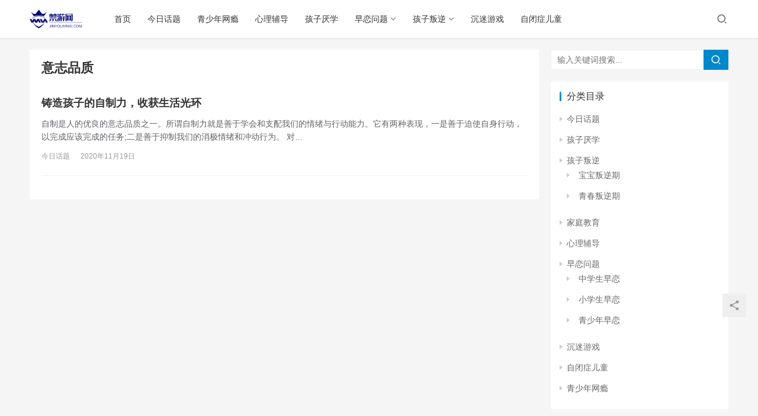

--- FILE ---
content_type: text/html; charset=UTF-8
request_url: http://www.jinyouxinxi.com/tag/%E6%84%8F%E5%BF%97%E5%93%81%E8%B4%A8
body_size: 4999
content:
<!DOCTYPE html>
<html lang="zh-CN">
<head>
    <meta charset="UTF-8">
    <meta http-equiv="X-UA-Compatible" content="IE=edge,chrome=1">
    <meta name="renderer" content="webkit">
    <meta name="viewport" content="initial-scale=1.0,user-scalable=no,maximum-scale=1,width=device-width">
    <title>意志品质 | 禁游网</title>
    <meta name="keywords" content="意志品质" />
<meta property="og:type" content="webpage" />
<meta property="og:url" content="/tag/%E6%84%8F%E5%BF%97%E5%93%81%E8%B4%A8" />
<meta property="og:site_name" content="禁游网" />
<meta property="og:title" content="意志品质" />
<meta name="applicable-device" content="pc,mobile" />
<meta http-equiv="Cache-Control" content="no-transform" />
<link rel='dns-prefetch' href='//cdn.jsdelivr.net' />
<link rel="alternate" type="application/rss+xml" title="禁游网 &raquo; 意志品质标签Feed" href="/tag/%e6%84%8f%e5%bf%97%e5%93%81%e8%b4%a8/feed" />
<link rel='stylesheet' id='stylesheet-css'  href='/wp-content/themes/justnews/css/style.css?ver=6.1.1' type='text/css' media='all' />
<link rel='stylesheet' id='font-awesome-css'  href='/wp-content/themes/justnews/themer/assets/css/font-awesome.css?ver=6.1.1' type='text/css' media='all' />
<link rel='stylesheet' id='wp-block-library-css'  href='/wp-includes/css/dist/block-library/style.min.css?ver=5.6.14' type='text/css' media='all' />
<link rel='stylesheet' id='smartideo_css-css'  href='/wp-content/plugins/smartideo/static/smartideo.css?ver=2.7.0' type='text/css' media='screen' />
<script type='text/javascript' src='https://cdn.jsdelivr.net/npm/jquery@1.12.4/dist/jquery.min.js?ver=1.12.4' id='jquery-core-js'></script>
<script type='text/javascript' src='https://cdn.jsdelivr.net/gh/wpcom-cn/assets/fonts/icons-2.6.2.js?ver=6.1.1' id='wpcom-icons-js'></script>
<link rel="EditURI" type="application/rsd+xml" title="RSD" href="/xmlrpc.php?rsd" />
<link rel="wlwmanifest" type="application/wlwmanifest+xml" href="/wp-includes/wlwmanifest.xml" /> 
<script>
(function(){
    var bp = document.createElement('script');
    var curProtocol = window.location.protocol.split(':')[0];
    if (curProtocol === 'https'){
   bp.src = 'https://zz.bdstatic.com/linksubmit/push.js';
  }
  else{
  bp.src = 'http://push.zhanzhang.baidu.com/push.js';
  }
    var s = document.getElementsByTagName("script")[0];
    s.parentNode.insertBefore(bp, s);
})();
</script>
<style>        :root{--theme-color:#08c;--theme-hover:#07c;}
                            body>header.header{background-color: #fff;;}
                    body>header.header .logo img{max-height: 32px;}
                    @media (max-width: 767px){
            body>header.header .logo img{max-height: 26px;}
            }
                .entry .entry-video{ height: 482px;}
        @media (max-width: 1219px){
        .entry .entry-video{ height: 386.49883449883px;}
        }
        @media (max-width: 991px){
        .entry .entry-video{ height: 449.41724941725px;}
        }
        @media (max-width: 767px){
        .entry .entry-video{ height: 344.28571428571px;}
        }
        @media (max-width: 500px){
        .entry .entry-video{ height: 241px;}
        }
        </style>
    <!--[if lte IE 9]><script src="/wp-content/themes/justnews/js/update.js"></script><![endif]-->
</head>
<body class="archive tag tag-581 lang-cn el-boxed">
<header class="header">
    <div class="container clearfix">
        <div class="navbar-header">
            <button type="button" class="navbar-toggle collapsed" data-toggle="collapse" data-target=".navbar-collapse">
                <span class="icon-bar icon-bar-1"></span>
                <span class="icon-bar icon-bar-2"></span>
                <span class="icon-bar icon-bar-3"></span>
            </button>
                        <div class="logo">
                <a href="" rel="home"><img src="/wp-content/themes/justnews/images/logo.png" alt="禁游网"></a>
            </div>
        </div>
        <div class="collapse navbar-collapse">
            <nav class="navbar-left primary-menu"><ul id="menu-%e5%af%bc%e8%88%aa%e8%8f%9c%e5%8d%95" class="nav navbar-nav wpcom-adv-menu"><li class="menu-item"><a href="/%e9%a6%96%e9%a1%b5">首页</a></li>
<li class="menu-item"><a href="/news">今日话题</a></li>
<li class="menu-item"><a href="/wangyin">青少年网瘾</a></li>
<li class="menu-item"><a href="/xinli">心理辅导</a></li>
<li class="menu-item"><a href="/yanxue">孩子厌学</a></li>
<li class="menu-item dropdown"><a href="/zaolian" class="dropdown-toggle">早恋问题</a>
<ul class="dropdown-menu menu-item-wrap menu-item-col-3">
	<li class="menu-item"><a href="/zaolian/xiaoxuesheng">小学生早恋</a></li>
	<li class="menu-item"><a href="/zaolian/zhongxuesheng">中学生早恋</a></li>
	<li class="menu-item"><a href="/zaolian/qingshaonian">青少年早恋</a></li>
</ul>
</li>
<li class="menu-item dropdown"><a href="/panni" class="dropdown-toggle">孩子叛逆</a>
<ul class="dropdown-menu menu-item-wrap menu-item-col-3">
	<li class="menu-item"><a href="/panni/baobao">宝宝叛逆期</a></li>
	<li class="menu-item"><a href="/panni/ertong">儿童叛逆期</a></li>
	<li class="menu-item"><a href="/panni/qingchunqi">青春叛逆期</a></li>
</ul>
</li>
<li class="menu-item"><a href="/youxi">沉迷游戏</a></li>
<li class="menu-item"><a href="/zibi">自闭症儿童</a></li>
</ul></nav>            <div class="navbar-action pull-right">
                <div class="navbar-search-icon j-navbar-search"><i class="wpcom-icon wi"><svg aria-hidden="true"><use xlink:href="#wi-search"></use></svg></i></div>
                                            </div>
            <form class="navbar-search" action="" method="get" role="search">
                <div class="navbar-search-inner">
                    <i class="wpcom-icon wi navbar-search-close"><svg aria-hidden="true"><use xlink:href="#wi-close"></use></svg></i>                    <input type="text" name="s" class="navbar-search-input" autocomplete="off" placeholder="输入关键词搜索..." value="">
                    <button class="navbar-search-btn" type="submit"><i class="wpcom-icon wi"><svg aria-hidden="true"><use xlink:href="#wi-search"></use></svg></i></button>
                </div>
            </form>
        </div><!-- /.navbar-collapse -->
    </div><!-- /.container -->
</header>
<div id="wrap">    <div class="container wrap">
                <div class="main">
            <div class="sec-panel sec-panel-default">
                                    <div class="sec-panel-head">
                        <h1><span>意志品质</span></h1>
                    </div>
                                <div class="sec-panel-body">
                    <ul class="post-loop post-loop-default cols-0">
                                                    <li class="item item-no-thumb">
        <div class="item-content">
                <h2 class="item-title">
            <a href="/296.html" target="_blank" rel="bookmark">
                                 铸造孩子的自制力，收获生活光环            </a>
        </h2>
        <div class="item-excerpt">
            <p>自制是人的优良的意志品质之一。所谓自制力就是善于学会和支配我们的情绪与行动能力。它有两种表现，一是善于迫使自身行动，以完成应该完成的任务;二是善于抑制我们的消极情绪和冲动行为。 对&#8230;</p>
        </div>
        <div class="item-meta">
                                            <a class="item-meta-li" href="/news" target="_blank">今日话题</a>
                            <span class="item-meta-li date">2020年11月19日</span>
            <div class="item-meta-right">
                            </div>
        </div>
    </div>
</li>
                                            </ul>
                                    </div>
            </div>
        </div>
                    <aside class="sidebar">
                <div id="search-2" class="widget widget_search"><form class="search-form" action="" method="get" role="search">
    <input type="text" class="keyword" name="s" placeholder="输入关键词搜索..." value="">
    <button type="submit" class="submit"><i class="wpcom-icon wi"><svg aria-hidden="true"><use xlink:href="#wi-search"></use></svg></i></button>
</form></div><div id="categories-2" class="widget widget_categories"><h3 class="widget-title"><span>分类目录</span></h3>
			<ul>
					<li class="cat-item cat-item-1"><a href="/news">今日话题</a>
</li>
	<li class="cat-item cat-item-4"><a href="/yanxue">孩子厌学</a>
</li>
	<li class="cat-item cat-item-3"><a href="/panni">孩子叛逆</a>
<ul class='children'>
	<li class="cat-item cat-item-21"><a href="/panni/baobao">宝宝叛逆期</a>
</li>
	<li class="cat-item cat-item-18"><a href="/panni/qingchunqi">青春叛逆期</a>
</li>
</ul>
</li>
	<li class="cat-item cat-item-20"><a href="/jiatingjiaoyu">家庭教育</a>
</li>
	<li class="cat-item cat-item-8"><a href="/xinli">心理辅导</a>
</li>
	<li class="cat-item cat-item-5"><a href="/zaolian">早恋问题</a>
<ul class='children'>
	<li class="cat-item cat-item-17"><a href="/zaolian/zhongxuesheng">中学生早恋</a>
</li>
	<li class="cat-item cat-item-16"><a href="/zaolian/xiaoxuesheng">小学生早恋</a>
</li>
	<li class="cat-item cat-item-15"><a href="/zaolian/qingshaonian">青少年早恋</a>
</li>
</ul>
</li>
	<li class="cat-item cat-item-2"><a href="/youxi">沉迷游戏</a>
</li>
	<li class="cat-item cat-item-7"><a href="/zibi">自闭症儿童</a>
</li>
	<li class="cat-item cat-item-6"><a href="/wangyin">青少年网瘾</a>
</li>
			</ul>

			</div>
		<div id="recent-posts-2" class="widget widget_recent_entries">
		<h3 class="widget-title"><span>最近更新</span></h3>
		<ul>
											<li>
					<a href="/12989.html">初中青少年早恋家长应该怎么办(初中孩子早恋家长怎么办)</a>
									</li>
											<li>
					<a href="/12843.html">如何应对初中生叛逆 如何对待叛逆的初中生</a>
									</li>
											<li>
					<a href="/12841.html">初中生叛逆的表现 中学生叛逆心理的成因及解决办法</a>
									</li>
											<li>
					<a href="/12831.html">孩子叛逆怎么办 叛逆期的孩子用什么办法能解决</a>
									</li>
											<li>
					<a href="/12828.html">青少年早恋并不可怕(青少年如何看待早恋)</a>
									</li>
					</ul>

		</div><div id="wpcom-lastest-products-2" class="widget widget_lastest_products"><h3 class="widget-title"><span>热点推荐</span></h3>            <ul class="p-list clearfix">
                                    <li class="col-xs-24 col-md-12 p-item">
                        <div class="p-item-wrap">
                            <a class="thumb" href="/12989.html">
                                                            </a>
                            <h4 class="title">
                                <a href="/12989.html" title="初中青少年早恋家长应该怎么办(初中孩子早恋家长怎么办)">
                                    初中青少年早恋家长应该怎么办(初中孩子早恋家长怎么办)                                </a>
                            </h4>
                        </div>
                    </li>
                                    <li class="col-xs-24 col-md-12 p-item">
                        <div class="p-item-wrap">
                            <a class="thumb" href="/12843.html">
                                                            </a>
                            <h4 class="title">
                                <a href="/12843.html" title="如何应对初中生叛逆 如何对待叛逆的初中生">
                                    如何应对初中生叛逆 如何对待叛逆的初中生                                </a>
                            </h4>
                        </div>
                    </li>
                                    <li class="col-xs-24 col-md-12 p-item">
                        <div class="p-item-wrap">
                            <a class="thumb" href="/12841.html">
                                                            </a>
                            <h4 class="title">
                                <a href="/12841.html" title="初中生叛逆的表现 中学生叛逆心理的成因及解决办法">
                                    初中生叛逆的表现 中学生叛逆心理的成因及解决办法                                </a>
                            </h4>
                        </div>
                    </li>
                                    <li class="col-xs-24 col-md-12 p-item">
                        <div class="p-item-wrap">
                            <a class="thumb" href="/12831.html">
                                                            </a>
                            <h4 class="title">
                                <a href="/12831.html" title="孩子叛逆怎么办 叛逆期的孩子用什么办法能解决">
                                    孩子叛逆怎么办 叛逆期的孩子用什么办法能解决                                </a>
                            </h4>
                        </div>
                    </li>
                                    <li class="col-xs-24 col-md-12 p-item">
                        <div class="p-item-wrap">
                            <a class="thumb" href="/12828.html">
                                                            </a>
                            <h4 class="title">
                                <a href="/12828.html" title="青少年早恋并不可怕(青少年如何看待早恋)">
                                    青少年早恋并不可怕(青少年如何看待早恋)                                </a>
                            </h4>
                        </div>
                    </li>
                                    <li class="col-xs-24 col-md-12 p-item">
                        <div class="p-item-wrap">
                            <a class="thumb" href="/12826.html">
                                                            </a>
                            <h4 class="title">
                                <a href="/12826.html" title="青少年叛逆逃学如何解决(青少年叛逆逃学怎么办)">
                                    青少年叛逆逃学如何解决(青少年叛逆逃学怎么办)                                </a>
                            </h4>
                        </div>
                    </li>
                                    <li class="col-xs-24 col-md-12 p-item">
                        <div class="p-item-wrap">
                            <a class="thumb" href="/12824.html">
                                                            </a>
                            <h4 class="title">
                                <a href="/12824.html" title="面对孩子青春期恋情(青春期的孩子谈恋爱家长该如何应对)">
                                    面对孩子青春期恋情(青春期的孩子谈恋爱家长该如何应对)                                </a>
                            </h4>
                        </div>
                    </li>
                                    <li class="col-xs-24 col-md-12 p-item">
                        <div class="p-item-wrap">
                            <a class="thumb" href="/12822.html">
                                                            </a>
                            <h4 class="title">
                                <a href="/12822.html" title="孩子偷东西被拘留怎么办(小孩偷东西抓到怎么处理)">
                                    孩子偷东西被拘留怎么办(小孩偷东西抓到怎么处理)                                </a>
                            </h4>
                        </div>
                    </li>
                            </ul>
        </div>            </aside>
            </div>
</div>
<footer class="footer">
    <div class="container">
        <div class="clearfix">
                        <div class="footer-col footer-col-copy">
                <ul class="footer-nav hidden-xs"><li id="menu-item-13074" class="menu-item menu-item-13074"><a href="/%e9%a6%96%e9%a1%b5">首页</a></li>
<li id="menu-item-353" class="menu-item menu-item-353"><a href="/news">今日话题</a></li>
<li id="menu-item-354" class="menu-item menu-item-354"><a href="/wangyin">青少年网瘾</a></li>
<li id="menu-item-355" class="menu-item menu-item-355"><a href="/xinli">心理辅导</a></li>
<li id="menu-item-356" class="menu-item menu-item-356"><a href="/yanxue">孩子厌学</a></li>
<li id="menu-item-357" class="menu-item menu-item-357"><a href="/zaolian">早恋问题</a></li>
<li id="menu-item-358" class="menu-item menu-item-358"><a href="/panni">孩子叛逆</a></li>
<li id="menu-item-359" class="menu-item menu-item-359"><a href="/youxi">沉迷游戏</a></li>
<li id="menu-item-360" class="menu-item menu-item-360"><a href="/zibi">自闭症儿童</a></li>
</ul>                <div class="copyright">
                    Copyright © 2020 www.jinyouxinxi.com（禁游网）
                    <a href="https://beian.miit.gov.cn/" rel="nofollow" target="_blank">滇ICP备12002603号-184</a>
                </div>
            </div>
            <div class="footer-col footer-col-sns">
                <div class="footer-sns">
                                    </div>
            </div>
        </div>
    </div>
</footer>
        <div class="action action-style-0 action-color-0 action-pos-0" style="bottom:20%;">
                                        <div class="action-item j-share">
                    <i class="wpcom-icon wi action-item-icon"><svg aria-hidden="true"><use xlink:href="#wi-share"></use></svg></i>                                    </div>
                            <div class="action-item gotop j-top">
                    <i class="wpcom-icon wi action-item-icon"><svg aria-hidden="true"><use xlink:href="#wi-arrow-up-2"></use></svg></i>                                    </div>
                    </div>
        <script type='text/javascript' id='main-js-extra'>
/* <![CDATA[ */
var _wpcom_js = {"webp":"","ajaxurl":"\/wp-admin\/admin-ajax.php","theme_url":"\/wp-content\/themes\/justnews","slide_speed":"5000","user_card_height":"356","video_height":"482","fixed_sidebar":"1","login_url":"\/wp-login.php","register_url":"\/wp-login.php?action=register"};
/* ]]> */
</script>
<script type='text/javascript' src='/wp-content/themes/justnews/js/main.js?ver=6.1.1' id='main-js'></script>
<script type='text/javascript' src='/wp-content/plugins/smartideo/static/smartideo.js?ver=2.7.0' id='smartideo_js-js'></script>
<script type='text/javascript' src='/wp-content/themes/justnews/js/wp-embed.js?ver=6.1.1' id='wp-embed-js'></script>
<script>
var _hmt = _hmt || [];
(function() {
  var hm = document.createElement("script");
  hm.src = "https://hm.baidu.com/hm.js?0ffd61249770f7b13f54d110a4b4c55a";
  var s = document.getElementsByTagName("script")[0]; 
  s.parentNode.insertBefore(hm, s);
})();
</script>

                    <script>(function ($) {$(document).ready(function () {setup_share(1);})})(jQuery);</script>
        </body>
</html>